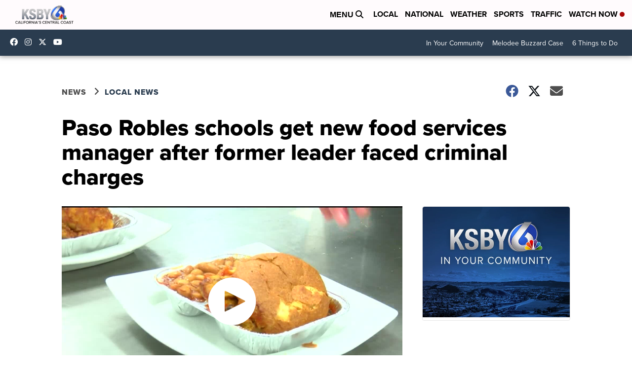

--- FILE ---
content_type: application/javascript; charset=utf-8
request_url: https://fundingchoicesmessages.google.com/f/AGSKWxWk5abBMajnMu0ZwhTfNo76efu7UveGVGrWAjsF9KN-6QwWM6mVJv4_XA_UjAj_NkMFyLYwnbOou_HqE14gHZ1sEOZPD6TzFAgxyoRytrmTvH6Jnm3P3cRrQy_hB2JSfpdvIURX9s75LG0Xi0cqwI1-iC3J918wvbN_jB1mpZx1GoBnDhx4xjVcHjyw/_/austria_ad./cashad./adwords./bnr_ad_/adsnippet.
body_size: -1289
content:
window['1417200f-b2dd-474d-82f5-5ce65c47dade'] = true;